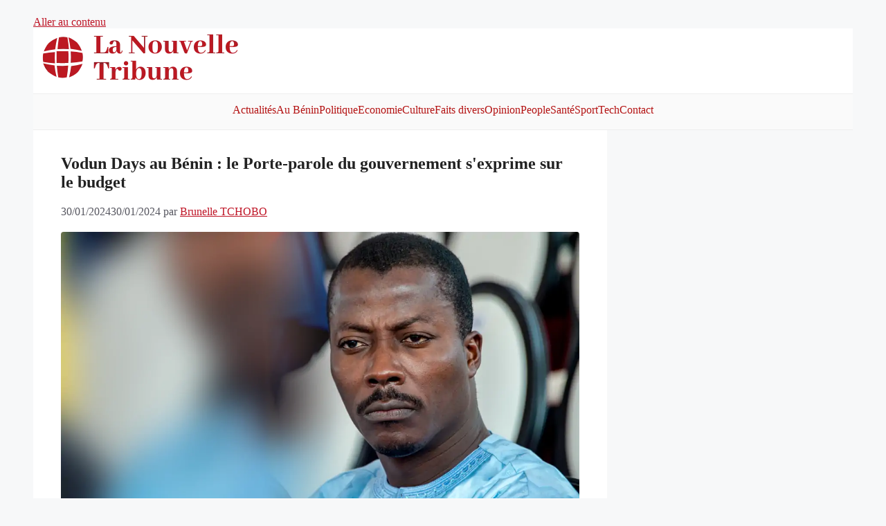

--- FILE ---
content_type: text/html; charset=utf-8
request_url: https://www.google.com/recaptcha/api2/aframe
body_size: 262
content:
<!DOCTYPE HTML><html><head><meta http-equiv="content-type" content="text/html; charset=UTF-8"></head><body><script nonce="959DJKEFVjWwwKvJxiUA5A">/** Anti-fraud and anti-abuse applications only. See google.com/recaptcha */ try{var clients={'sodar':'https://pagead2.googlesyndication.com/pagead/sodar?'};window.addEventListener("message",function(a){try{if(a.source===window.parent){var b=JSON.parse(a.data);var c=clients[b['id']];if(c){var d=document.createElement('img');d.src=c+b['params']+'&rc='+(localStorage.getItem("rc::a")?sessionStorage.getItem("rc::b"):"");window.document.body.appendChild(d);sessionStorage.setItem("rc::e",parseInt(sessionStorage.getItem("rc::e")||0)+1);localStorage.setItem("rc::h",'1768642918432');}}}catch(b){}});window.parent.postMessage("_grecaptcha_ready", "*");}catch(b){}</script></body></html>